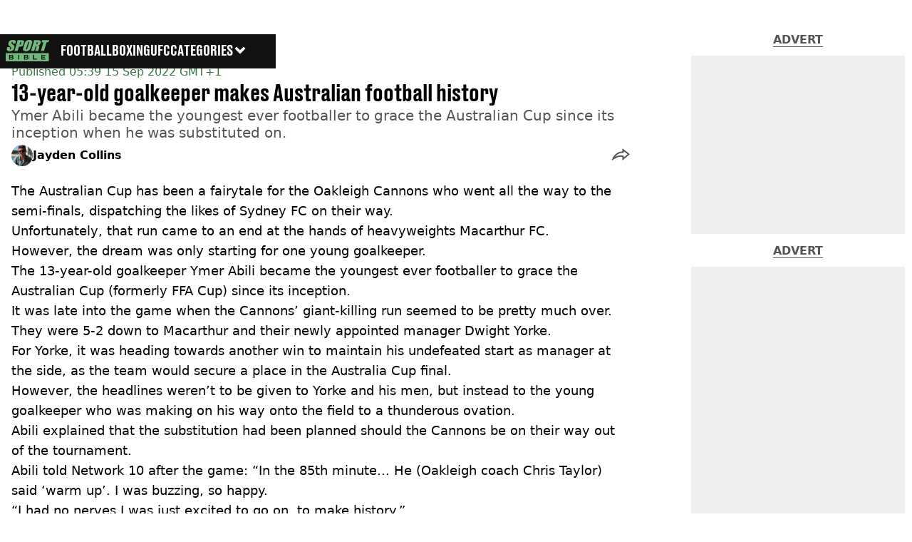

--- FILE ---
content_type: application/javascript; charset=UTF-8
request_url: https://www.sportbible.com/_next/static/chunks/app/sportbible/layout-483815153697b7d1.js
body_size: 2539
content:
(self.webpackChunk_N_E=self.webpackChunk_N_E||[]).push([[5748],{48223:(e,i,n)=>{Promise.resolve().then(n.t.bind(n,44839,23)),Promise.resolve().then(n.t.bind(n,53704,23)),Promise.resolve().then(n.bind(n,39827)),Promise.resolve().then(n.bind(n,79214)),Promise.resolve().then(n.t.bind(n,33782,23)),Promise.resolve().then(n.t.bind(n,10950,23)),Promise.resolve().then(n.t.bind(n,30347,23)),Promise.resolve().then(n.bind(n,11845)),Promise.resolve().then(n.t.bind(n,30280,23)),Promise.resolve().then(n.bind(n,93507)),Promise.resolve().then(n.bind(n,30272)),Promise.resolve().then(n.bind(n,77350)),Promise.resolve().then(n.t.bind(n,5060,23)),Promise.resolve().then(n.bind(n,95693)),Promise.resolve().then(n.t.bind(n,52256,23)),Promise.resolve().then(n.bind(n,43953)),Promise.resolve().then(n.bind(n,18680)),Promise.resolve().then(n.t.bind(n,82848,23)),Promise.resolve().then(n.t.bind(n,41737,23)),Promise.resolve().then(n.t.bind(n,59472,23)),Promise.resolve().then(n.t.bind(n,12355,23)),Promise.resolve().then(n.t.bind(n,28440,23)),Promise.resolve().then(n.t.bind(n,34795,23)),Promise.resolve().then(n.t.bind(n,61031,23)),Promise.resolve().then(n.bind(n,89355))},5565:(e,i,n)=>{"use strict";n.d(i,{default:()=>t.a});var s=n(4146),t=n.n(s)},4146:(e,i,n)=>{"use strict";Object.defineProperty(i,"__esModule",{value:!0}),function(e,i){for(var n in i)Object.defineProperty(e,n,{enumerable:!0,get:i[n]})}(i,{default:function(){return l},getImageProps:function(){return o}});let s=n(73749),t=n(40666),r=n(87970),a=s._(n(65514));function o(e){let{props:i}=(0,t.getImgProps)(e,{defaultLoader:a.default,imgConf:{deviceSizes:[640,750,828,1080,1200,1920,2048,3840],imageSizes:[16,32,48,64,96,128,256,384],path:"/_next/image",loader:"default",dangerouslyAllowSVG:!1,unoptimized:!1}});for(let[e,n]of Object.entries(i))void 0===n&&delete i[e];return{props:i}}let l=r.Image},24016:(e,i,n)=>{"use strict";n.d(i,{A:()=>c});var s=n(95155),t=n(81996),r=n.n(t),a=n(1168),o=n.n(a);let l=e=>{let{sprite:i,spriteWidth:n,frameWidth:t,frameHeight:r,elementWidth:a,layer:l=0,duration:c=1e3,isAnimating:d=!1,isInfinite:u=!1}=e,p=void 0!==a?t/a:null,m=Math.floor(n/t),_="".concat(o().sprite," ").concat(d?o().animated:""),v=l?"-".concat(p?r/p*l:l*r,"px"):"0",h="-".concat((p?n/p:n)-(p?t/p:t),"px");return(0,s.jsx)("div",{className:_,role:"img",style:{"--sprite-width":p?"".concat(t/p,"px"):"".concat(t,"px"),"--sprite-height":p?"".concat(r/p,"px"):"".concat(r||0,"px"),"--sprite-background-image":"url(".concat(i.src,")"),"--sprite-background-position":"".concat(d?"0":h," ").concat(v),"--sprite-background-size":p?"".concat(n/p,"px"):"auto","--bg-pos-x":h,"--bg-pos-y":v,animation:d?"".concat(o()["sprite-animation"]," ").concat(d?"".concat(c,"ms"):"0ms"," steps(").concat((m||0)-1,") ").concat(d&&u?"infinite":"forwards"):"none"}})};l.propTypes={sprite:r().object.isRequired,spriteWidth:r().number.isRequired,frameWidth:r().number.isRequired,frameHeight:r().number.isRequired,elementWidth:r().number,layer:r().number,duration:r().number,isAnimating:r().bool,isInfinite:r().bool};let c=l},89355:(e,i,n)=>{"use strict";n.d(i,{Nav:()=>W});var s=n(95155),t=n(12115),r=n(81996),a=n.n(r),o=n(76046),l=n(83453),c=n(60603),d=n(83113),u=n.n(d);let p=e=>{let{logo:i,isOpen:n,setIsOpen:t}=e;return(0,s.jsxs)("button",{className:u().button,onClick:()=>t(!n),type:"button",children:[i,(0,s.jsx)("span",{children:n?"Back":"Menu"})]})};p.propTypes={logo:a().object.isRequired,isOpen:a().bool.isRequired,setIsOpen:a().func.isRequired};var m=n(89756),_=n(31358),v=n(5565),h=n(33417),b=n(24016),k=n(32174),x=n.n(k);let f=e=>{let i,{link:n,serverLinks:t=[]}=e,r=(0,o.usePathname)();i=r.startsWith("/videos")?"videos":null==r?void 0:r.replace("/","");let a=t.includes(n.slug)?"a":h.N;return(0,s.jsx)("div",{className:n.hideOnMobile?x().desktopElements:"",children:(0,s.jsx)(a,{href:"/".concat(n.slug),rel:"noreferrer",className:x().anchor,children:(0,s.jsxs)("div",{className:x().quickLink,children:[n.sprite?(0,s.jsx)("div",{className:i===n.slug?x().activeIcon:"",children:(0,s.jsx)(b.A,{sprite:n.sprite.src,spriteWidth:n.sprite.spriteWidth,frameWidth:n.sprite.frameWidth,frameHeight:n.sprite.frameHeight,elementWidth:n.sprite.elementWidth,duration:n.sprite.duration,layer:n.sprite.layer,isAnimating:i!==n.slug})}):null,n.icon&&!n.sprite&&(0,s.jsx)(v.default,{src:n.icon,className:i===n.slug?x().activeIcon:"",alt:"icon",width:21,height:16}),(0,s.jsx)("span",{className:"".concat(x().text," ").concat(i===n.slug?x().active:""),children:n.name})]})})})};f.propTypes={link:a().object.isRequired,serverLinks:a().array};var g=n(37605),P=n(65355),j=n.n(P);let q=e=>{let{isMenuOpen:i,quickLinks:n,serverLinks:t=[]}=e,r=(0,g.P)([j().linkContainer,i?j().menuOpen:""]);return(0,s.jsx)("ul",{className:r,children:n.map(e=>(0,s.jsx)("li",{className:"quickLink",children:(0,s.jsx)(f,{link:e,serverLinks:t})},e.slug))})};q.propTypes={quickLinks:a().array.isRequired,isMenuOpen:a().bool.isRequired,serverLinks:a().array};var N=n(78597),O=n(64368);let y={src:"/_next/static/media/ladbible-x-whatsapp.45e73946.gif"};var R=n(72377),L=n(33095),I=n.n(L);let W=e=>{let{menu:{config:i}={},channel:n,quickLinks:r,serverLinks:a=[],flags:d={}}=e,u=(0,o.usePathname)(),[v,h]=(0,t.useState)(!1),[b,k]=(0,l.K)(),{isWhatsAppTakeover:x,isBreakingRecircEnabled:f}=d,P=null==u?void 0:u.match(N.Jy);(0,t.useEffect)(()=>h(!1),[u]);let j=(0,O.f)(n),L=(0,g.P)([P&&k?I().menuOffset:"",I().nav,v?I().isOpen:"",v?"navOpen":"",b?"":I().hideHeader,!P&&k?I().noBg:""]);return(0,s.jsx)("header",{className:L,children:(0,s.jsxs)("div",{className:I().inner,children:[(0,s.jsxs)("nav",{className:I().mobileHeader,children:[(0,s.jsx)("div",{className:"".concat(I().navButton," ").concat(I().clickable),children:(0,s.jsx)(p,{logo:j,isOpen:v,setIsOpen:h})}),(0,s.jsx)("div",{className:I().navLogo,children:x?(0,s.jsx)("img",{src:y.src,className:I().ladbiblexwhatsapp,alt:"Ladbible X Whatsapp"}):(0,s.jsx)(c.u,{logo:j})}),v?(0,s.jsx)(m.I,{isOpen:v,setIsOpen:h}):null,f&&(0,s.jsx)(R.G,{channel:n}),(0,s.jsx)(q,{quickLinks:r,isMenuOpen:v,serverLinks:a})]}),i&&(0,s.jsx)(_.W,{items:i,isOpen:v,setIsOpen:h,hasHomeLink:!0,hasCategories:!0,serverLinks:a})]})})};W.propTypes={menu:a().object.isRequired,channel:a().string.isRequired,quickLinks:a().array.isRequired,serverLinks:a().array,flags:a().object}},30280:()=>{},32174:e=>{e.exports={desktopElements:"quick-link_desktopElements__XCcZq",quickLink:"quick-link_quickLink__O8Ynj",activeIcon:"quick-link_activeIcon__zQgwu",text:"quick-link_text__XEElB",active:"quick-link_active__o_NEb",anchor:"quick-link_anchor__ysKv_",sprite:"quick-link_sprite__QbgAf"}},1168:e=>{e.exports={sprite:"sprite_sprite__Gdvn9",animated:"sprite_animated__vOgSn","sprite-animation":"sprite_sprite-animation__o7R1P"}},83113:e=>{e.exports={button:"nav-button_button__g2MRU"}},65355:e=>{e.exports={linkContainer:"quick-links_linkContainer__lUoVk",menuOpen:"quick-links_menuOpen__Q5Rdu"}},33095:e=>{e.exports={nav:"nav_nav__x2GRf",isOpen:"nav_isOpen___y3B7",clickable:"nav_clickable__c_a4R",inner:"nav_inner__RZKhI",hideHeader:"nav_hideHeader__9kEQN",mobileHeader:"nav_mobileHeader__1X4Gt",navLogo:"nav_navLogo__l_PRc",ladbiblexwhatsapp:"nav_ladbiblexwhatsapp__4v_Na",menuOffset:"nav_menuOffset__bbM2e",navButton:"nav_navButton__AB6Rn"}},33782:e=>{e.exports={style:{fontFamily:"'drukText', 'drukText Fallback'"},className:"__className_cfa859",variable:"__variable_cfa859"}},10950:e=>{e.exports={style:{fontFamily:"'drukWide', 'drukWide Fallback'"},className:"__className_67393f",variable:"__variable_67393f"}}},e=>{var i=i=>e(e.s=i);e.O(0,[7909,7690,4457,6504,4426,9294,2876,4839,4919,9834,1082,7194,977,8441,1517,7358],()=>i(48223)),_N_E=e.O()}]);